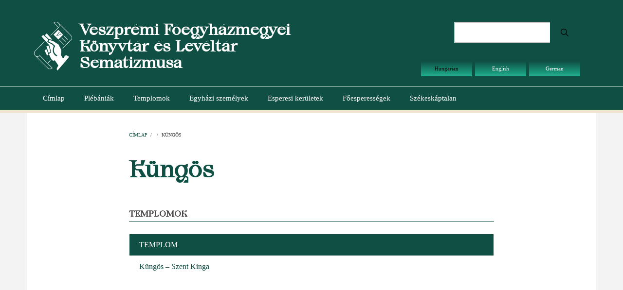

--- FILE ---
content_type: text/html; charset=UTF-8
request_url: https://sematizmus.vefleveltar.hu/node/28281
body_size: 3408
content:
<!DOCTYPE html>
<html lang="hu" dir="ltr">
  <head>
    <meta charset="utf-8" />
<meta name="Generator" content="Drupal 10 (https://www.drupal.org)" />
<meta name="MobileOptimized" content="width" />
<meta name="HandheldFriendly" content="true" />
<meta name="viewport" content="width=device-width, initial-scale=1.0" />
<link rel="alternate" hreflang="hu" href="https://sematizmus.vefleveltar.hu/node/28281" />
<link rel="canonical" href="https://sematizmus.vefleveltar.hu/node/28281" />
<link rel="shortlink" href="https://sematizmus.vefleveltar.hu/node/28281" />

    <title>Küngös | Veszprémi Főegyházmegyei Könyvtár és Levéltár Sematizmusa</title>
    <link rel="stylesheet" media="all" href="/themes/contrib/stable/css/system/components/align.module.css?t75lqz" />
<link rel="stylesheet" media="all" href="/themes/contrib/stable/css/system/components/fieldgroup.module.css?t75lqz" />
<link rel="stylesheet" media="all" href="/themes/contrib/stable/css/system/components/container-inline.module.css?t75lqz" />
<link rel="stylesheet" media="all" href="/themes/contrib/stable/css/system/components/clearfix.module.css?t75lqz" />
<link rel="stylesheet" media="all" href="/themes/contrib/stable/css/system/components/details.module.css?t75lqz" />
<link rel="stylesheet" media="all" href="/themes/contrib/stable/css/system/components/hidden.module.css?t75lqz" />
<link rel="stylesheet" media="all" href="/themes/contrib/stable/css/system/components/item-list.module.css?t75lqz" />
<link rel="stylesheet" media="all" href="/themes/contrib/stable/css/system/components/js.module.css?t75lqz" />
<link rel="stylesheet" media="all" href="/themes/contrib/stable/css/system/components/nowrap.module.css?t75lqz" />
<link rel="stylesheet" media="all" href="/themes/contrib/stable/css/system/components/position-container.module.css?t75lqz" />
<link rel="stylesheet" media="all" href="/themes/contrib/stable/css/system/components/reset-appearance.module.css?t75lqz" />
<link rel="stylesheet" media="all" href="/themes/contrib/stable/css/system/components/resize.module.css?t75lqz" />
<link rel="stylesheet" media="all" href="/themes/contrib/stable/css/system/components/system-status-counter.css?t75lqz" />
<link rel="stylesheet" media="all" href="/themes/contrib/stable/css/system/components/system-status-report-counters.css?t75lqz" />
<link rel="stylesheet" media="all" href="/themes/contrib/stable/css/system/components/system-status-report-general-info.css?t75lqz" />
<link rel="stylesheet" media="all" href="/themes/contrib/stable/css/system/components/tablesort.module.css?t75lqz" />
<link rel="stylesheet" media="all" href="/themes/contrib/stable/css/views/views.module.css?t75lqz" />
<link rel="stylesheet" media="all" href="/themes/contrib/stable/css/core/assets/vendor/normalize-css/normalize.css?t75lqz" />
<link rel="stylesheet" media="all" href="/themes/contrib/stable/css/core/normalize-fixes.css?t75lqz" />
<link rel="stylesheet" media="all" href="//maxcdn.bootstrapcdn.com/bootstrap/3.3.7/css/bootstrap.min.css" />
<link rel="stylesheet" media="all" href="/themes/contrib/newsplus_lite/css/base/elements.css?t75lqz" />
<link rel="stylesheet" media="all" href="/themes/contrib/newsplus_lite/css/base/layout.css?t75lqz" />
<link rel="stylesheet" media="all" href="/themes/contrib/newsplus_lite/css/base/font.css?t75lqz" />
<link rel="stylesheet" media="all" href="/themes/contrib/classy/css/components/action-links.css?t75lqz" />
<link rel="stylesheet" media="all" href="/themes/contrib/classy/css/components/breadcrumb.css?t75lqz" />
<link rel="stylesheet" media="all" href="/themes/contrib/classy/css/components/button.css?t75lqz" />
<link rel="stylesheet" media="all" href="/themes/contrib/classy/css/components/collapse-processed.css?t75lqz" />
<link rel="stylesheet" media="all" href="/themes/contrib/classy/css/components/container-inline.css?t75lqz" />
<link rel="stylesheet" media="all" href="/themes/contrib/classy/css/components/details.css?t75lqz" />
<link rel="stylesheet" media="all" href="/themes/contrib/classy/css/components/exposed-filters.css?t75lqz" />
<link rel="stylesheet" media="all" href="/themes/contrib/classy/css/components/field.css?t75lqz" />
<link rel="stylesheet" media="all" href="/themes/contrib/classy/css/components/form.css?t75lqz" />
<link rel="stylesheet" media="all" href="/themes/contrib/classy/css/components/icons.css?t75lqz" />
<link rel="stylesheet" media="all" href="/themes/contrib/classy/css/components/inline-form.css?t75lqz" />
<link rel="stylesheet" media="all" href="/themes/contrib/classy/css/components/item-list.css?t75lqz" />
<link rel="stylesheet" media="all" href="/themes/contrib/classy/css/components/link.css?t75lqz" />
<link rel="stylesheet" media="all" href="/themes/contrib/classy/css/components/links.css?t75lqz" />
<link rel="stylesheet" media="all" href="/themes/contrib/classy/css/components/menu.css?t75lqz" />
<link rel="stylesheet" media="all" href="/themes/contrib/classy/css/components/more-link.css?t75lqz" />
<link rel="stylesheet" media="all" href="/themes/contrib/classy/css/components/pager.css?t75lqz" />
<link rel="stylesheet" media="all" href="/themes/contrib/classy/css/components/tabledrag.css?t75lqz" />
<link rel="stylesheet" media="all" href="/themes/contrib/classy/css/components/tableselect.css?t75lqz" />
<link rel="stylesheet" media="all" href="/themes/contrib/classy/css/components/tablesort.css?t75lqz" />
<link rel="stylesheet" media="all" href="/themes/contrib/classy/css/components/tabs.css?t75lqz" />
<link rel="stylesheet" media="all" href="/themes/contrib/classy/css/components/textarea.css?t75lqz" />
<link rel="stylesheet" media="all" href="/themes/contrib/classy/css/components/ui-dialog.css?t75lqz" />
<link rel="stylesheet" media="all" href="/themes/contrib/classy/css/components/messages.css?t75lqz" />
<link rel="stylesheet" media="all" href="/themes/contrib/classy/css/components/node.css?t75lqz" />
<link rel="stylesheet" media="all" href="/themes/contrib/newsplus_lite/css/components/fixed-header.css?t75lqz" />
<link rel="stylesheet" media="all" href="/themes/contrib/newsplus_lite/css/components/site-branding.css?t75lqz" />
<link rel="stylesheet" media="all" href="/themes/contrib/newsplus_lite/css/components/page-title.css?t75lqz" />
<link rel="stylesheet" media="all" href="/themes/contrib/newsplus_lite/css/components/breadcrumb.css?t75lqz" />
<link rel="stylesheet" media="all" href="/themes/contrib/newsplus_lite/css/components/tabs.css?t75lqz" />
<link rel="stylesheet" media="all" href="/themes/contrib/newsplus_lite/css/components/block.css?t75lqz" />
<link rel="stylesheet" media="all" href="/themes/contrib/newsplus_lite/css/components/node.css?t75lqz" />
<link rel="stylesheet" media="all" href="/themes/contrib/newsplus_lite/css/components/field.css?t75lqz" />
<link rel="stylesheet" media="all" href="/themes/contrib/newsplus_lite/css/components/comments.css?t75lqz" />
<link rel="stylesheet" media="all" href="/themes/contrib/newsplus_lite/css/components/menu.css?t75lqz" />
<link rel="stylesheet" media="all" href="/themes/contrib/newsplus_lite/css/components/primary-menu.css?t75lqz" />
<link rel="stylesheet" media="all" href="/themes/contrib/newsplus_lite/css/components/teaser-listing.css?t75lqz" />
<link rel="stylesheet" media="all" href="/themes/contrib/newsplus_lite/css/components/pager.css?t75lqz" />
<link rel="stylesheet" media="all" href="/themes/contrib/newsplus_lite/css/components/image-overlay.css?t75lqz" />
<link rel="stylesheet" media="all" href="/themes/contrib/newsplus_lite/css/components/admin.css?t75lqz" />
<link rel="stylesheet" media="all" href="/themes/contrib/newsplus_lite/css/components/search.css?t75lqz" />
<link rel="stylesheet" media="all" href="/themes/contrib/newsplus_lite/css/components/forms.css?t75lqz" />
<link rel="stylesheet" media="all" href="/themes/contrib/newsplus_lite/css/components/buttons.css?t75lqz" />
<link rel="stylesheet" media="all" href="/themes/contrib/newsplus_lite/css/components/node-images.css?t75lqz" />
<link rel="stylesheet" media="all" href="/themes/contrib/newsplus_lite/css/components/node-links.css?t75lqz" />
<link rel="stylesheet" media="all" href="/themes/contrib/newsplus_lite/css/components/tables.css?t75lqz" />
<link rel="stylesheet" media="all" href="/themes/contrib/newsplus_lite/css/components/to-top.css?t75lqz" />
<link rel="stylesheet" media="all" href="/themes/contrib/newsplus_lite/css/components/quickedit.css?t75lqz" />
<link rel="stylesheet" media="all" href="/themes/contrib/newsplus_lite/css/components/messages.css?t75lqz" />
<link rel="stylesheet" media="all" href="//fonts.googleapis.com/css?family=Roboto:400,400italic,700,300,700italic&amp;subset=latin-ext,latin,greek" />
<link rel="stylesheet" media="all" href="/themes/contrib/newsplus_lite/css/theme/color-default.css?t75lqz" />

    
  </head>
  <body class="layout-no-sidebars fixed-header-enabled path-node page-node-type-telepules">
        <a href="#main-content" class="visually-hidden focusable skip-link">
      Ugrás a tartalomra
    </a>
    
      <div class="dialog-off-canvas-main-canvas" data-off-canvas-main-canvas>
    
<div id="toTop"><i class="fa fa-play-circle fa-rotate-270"></i></div>
<header class="headers-wrapper">
          <div id="header-top" role="banner" class="clearfix colored-area ">
      <div class="container">
                <div id="header-top-inside" class="clearfix">
          <div class="row">
                          <div class="col-md-6">
                                <div id="header-top-left" class="clearfix">
                  <div class="header-top-area">

                                            <div class="region region-header-top-left">
    <div id="block-newsplus-lite-branding" class="clearfix site-branding block block-system block-system-branding-block">
  
    
    <div class="logo-and-site-name-wrapper clearfix">
          <div class="logo">
        <a href="/" title="Címlap" rel="home" class="site-branding__logo">
          <img src="/sites/default/files/logo.svg" alt="Címlap" />
        </a>
      </div>
              <div class="site-name site-branding__name">
        <a href="/" title="Címlap" rel="home">Veszprémi Főegyházmegyei Könyvtár és Levéltár Sematizmusa</a>
      </div>
          </div>
</div>

  </div>

                    
                  </div>
                </div>
                              </div>
                                      <div class="col-md-6">
                                <div id="header-top-right" class="clearfix">
                  <div class="header-top-area">
                      <div class="region region-header-top-right">
    <div class="search-block-form block block-search container-inline" data-drupal-selector="search-block-form" id="block-newsplus-lite-search" role="search">
  
    
    <div class="content container-inline">
        <form action="/search/node" method="get" id="search-block-form" accept-charset="UTF-8" class="search-form search-block-form">
  <div class="js-form-item form-item js-form-type-search form-type-search js-form-item-keys form-item-keys form-no-label">
      <label for="edit-keys" class="visually-hidden">Keresés</label>
        <input title="A keresendő kifejezések megadása." data-drupal-selector="edit-keys" type="search" id="edit-keys" name="keys" value="" size="15" maxlength="128" class="form-search" />

        </div>
<div data-drupal-selector="edit-actions" class="form-actions js-form-wrapper form-wrapper" id="edit-actions"><input class="search-form__submit button js-form-submit form-submit" data-drupal-selector="edit-submit" type="submit" id="edit-submit" value="Keresés" />
</div>

</form>

  
  </div>
</div>
<div class="language-switcher-language-url block block-language block-language-blocklanguage-interface" id="block-nyelvvalaszto" role="navigation">
  
    
      <div class="content">
      <ul class="links"><li hreflang="hu" data-drupal-link-system-path="node/28281" class="hu is-active" aria-current="page"><a href="/node/28281" class="language-link is-active" hreflang="hu" data-drupal-link-system-path="node/28281" aria-current="page">Hungarian</a></li><li hreflang="en" data-drupal-link-system-path="node/28281" class="en"><a href="/en/node/28281" class="language-link" hreflang="en" data-drupal-link-system-path="node/28281">English</a></li><li hreflang="de" data-drupal-link-system-path="node/28281" class="de"><a href="/de/node/28281" class="language-link" hreflang="de" data-drupal-link-system-path="node/28281">German</a></li></ul>
    </div>
  </div>

  </div>

                  </div>
                </div>
                              </div>
                      </div>
        </div>
              </div>
    </div>
    
        <div id="header" class="colored-area ">
            <div class="container">
                <div id="header-inside" class="clearfix">
          <div class="row">
            <div class="header-area">
              <div class="col-md-12">
                                <div id="header-inside-left" class="clearfix">
                                    <div id="main-navigation" class="clearfix">
                    <nav role="navigation">
                                                <div class="region region-navigation">
    <nav role="navigation" aria-labelledby="block-newsplus-lite-main-menu-menu" id="block-newsplus-lite-main-menu" class="block block-menu navigation menu--main">
            
  <h2 class="visually-hidden" id="block-newsplus-lite-main-menu-menu">Main navigation</h2>
  

      <div class="content">
        <div class="menu-toggle-target menu-toggle-target-show" id="show-block-newsplus-lite-main-menu"></div>
    <div class="menu-toggle-target" id="hide-block-newsplus-lite-main-menu"></div>
    <a class="menu-toggle" href="#show-block-newsplus-lite-main-menu">Menü</a>
    <a class="menu-toggle menu-toggle--hide" href="#hide-block-newsplus-lite-main-menu">Menü</a>
    
                <ul class="clearfix menu menu--level-1">
                    <li class="menu-item">
        <a href="/" data-drupal-link-system-path="&lt;front&gt;">Címlap</a>
              </li>
                <li class="menu-item">
        <a href="/plebaniak" data-drupal-link-system-path="plebaniak">Plébániák</a>
              </li>
                <li class="menu-item">
        <a href="/templomok" data-drupal-link-system-path="templomok">Templomok</a>
              </li>
                <li class="menu-item">
        <a href="/egyhaziszemelyek" data-drupal-link-system-path="egyhaziszemelyek">Egyházi személyek</a>
              </li>
                <li class="menu-item">
        <a href="/esperesikeruletek" data-drupal-link-system-path="esperesikeruletek">Esperesi kerületek</a>
              </li>
                <li class="menu-item">
        <a href="/foesperessegek" data-drupal-link-system-path="foesperessegek">Főesperességek</a>
              </li>
                <li class="menu-item">
        <a href="/szekeskaptalan" data-drupal-link-system-path="szekeskaptalan">Székeskáptalan</a>
              </li>
        </ul>
  


  </div>
</nav>

  </div>

                                          </nav>
                  </div>
                                  </div>
                              </div>
                          </div>
          </div>
        </div>
              </div>
    </div>
    </header>


<div id="page" class="clearfix">
  <div class="container">
        <div id="page-inside">

                      <div id="top-content">
                    <div id="top-content-inside" class="clearfix">
            <div class="row">
              <div class="col-md-12">
                  <div class="region region-top-content">
    <div data-drupal-messages-fallback class="hidden"></div>

  </div>

              </div>
            </div>
          </div>
                  </div>
              
            <div id="main-content">
        <div class="row">
          
          <section class="col-md-8 col-md-offset-2">

            
            
            
                        <div id="main" class="clearfix">

                                <div class="region region-content">
    <div id="block-newsplus-lite-breadcrumbs" class="block block-system block-system-breadcrumb-block">
  
    
      <div class="content">
        <nav class="breadcrumb" role="navigation" aria-labelledby="system-breadcrumb">
    <h2 id="system-breadcrumb" class="visually-hidden">Morzsa</h2>
    <ol>
          <li>
                  <a href="/">Címlap</a>
          <span class="breadcrumb-separator">/</span>
              </li>
          <li>
                  <a href="/node"></a>
          <span class="breadcrumb-separator">/</span>
              </li>
          <li>
                  Küngös
              </li>
        </ol>
  </nav>

    </div>
  </div>
<div id="block-newsplus-lite-page-title" class="block block-core block-page-title-block">
  
    
      <div class="content">
      
  <h1 class="title page-title"><span class="field field--name-title field--type-string field--label-hidden">Küngös</span>
</h1>


    </div>
  </div>
<div id="block-newsplus-lite-content" class="block block-system block-system-main-block">
  
    
      <div class="content">
      
<article data-history-node-id="28281" class="node node--type-telepules node--view-mode-full clearfix">
      <div class="node-content">
            <header>
              
                
                              </header>
    <div class="node__content clearfix">
              
            
    </div>
  </div>
</article>

    </div>
  </div>
<div class="views-element-container block block-views block-views-blockntelepulestemplom-block-1" id="block-views-block-ntelepulestemplom-block-1-2">
  
      <h2 class="title">Templomok</h2>
    
      <div class="content">
      <div><div class="view view-ntelepulestemplom view-id-ntelepulestemplom view-display-id-block_1 js-view-dom-id-493bcb369284646e6d0bff534d1700406bfc0e33b698910d7bdfd2fbc3454d17">
  
    
      
      <div class="view-content">
      <table class="views-table views-view-table cols-1">
        <thead>
      <tr>
                                                  <th id="view-field-templom-table-column" class="views-field views-field-field-templom" scope="col">Templom</th>
              </tr>
    </thead>
    <tbody>
          <tr>
                                                                                        <td headers="view-field-templom-table-column" class="views-field views-field-field-templom"><a href="/node/28434" hreflang="hu">Küngös – Szent Kinga</a>          </td>
              </tr>
      </tbody>
</table>

    </div>
  
          </div>
</div>

    </div>
  </div>

  </div>

              
            </div>
                      </section>

          
        </div>

      </div>
      
    </div>
    
  </div>

</div>




  </div>

    
    <script src="/core/assets/vendor/jquery/jquery.min.js?v=3.7.1"></script>
<script src="/themes/contrib/newsplus_lite/js/custom/fixed-header.js?v=10.5.2"></script>
<script src="//maxcdn.bootstrapcdn.com/bootstrap/3.3.7/js/bootstrap.min.js"></script>
<script src="//use.fontawesome.com/f479fb1064.js"></script>
<script src="/themes/contrib/newsplus_lite/js/custom/to-top.js?v=10.5.2"></script>

  </body>
</html>
